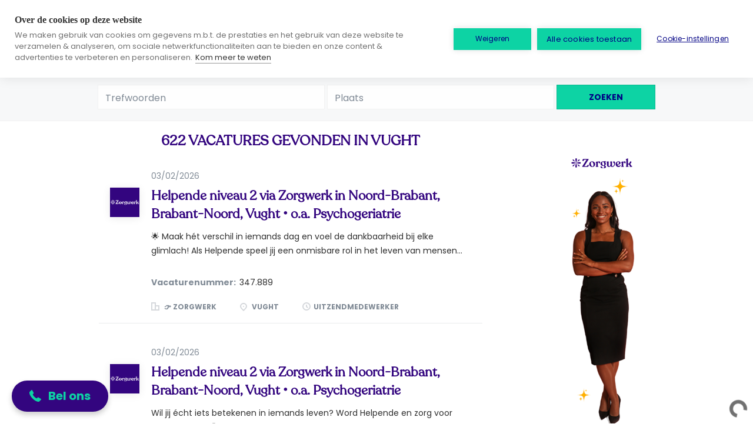

--- FILE ---
content_type: text/html;charset=utf-8
request_url: https://vacatures.zorgwerk.nl/cities/jobs-in-vught/
body_size: 19001
content:
<!DOCTYPE html>
<html lang="nl">
<head>
	<meta charset="utf-8">
	<meta http-equiv="X-UA-Compatible" content="IE=edge">
	<meta name="viewport" content="width=device-width, initial-scale=1">
	<!-- The above 3 meta tags *must* come first in the head; any other head content must come *after* these tags -->

	<meta name="keywords" content="">
	<meta name="description" content="Vacatures in Vught op Zorgwerk Vacatures">
	<meta name="viewport" content="width=device-width, height=device-height,
                                   initial-scale=1.0, maximum-scale=1.0,
                                   target-densityDpi=device-dpi">
	<link rel="alternate" type="application/rss+xml" title="Vacatures" href="https://vacatures.zorgwerk.nl/rss/">

	<title>Vacatures in Vught | Zorgwerk Vacatures</title>

	<link href="https://cdn.smartjobboard.com/2025.09/templates/BreezeDND/assets/styles.css" rel="stylesheet">

	<link href="https://vacatures.zorgwerk.nl/templates/BreezeDND/assets/style/styles.css?v=1768229717.9513" rel="stylesheet" id="styles">

	<link rel="icon" href="https://vacatures.zorgwerk.nl/templates/BreezeDND/assets/images/Zorgwerk_Favicon.png" type="image/x-icon" />
<link href="https://cdn.smartjobboard.com/fonts/poppins/style.css" rel="stylesheet" type="text/css" media="print" onload="this.media='all'; this.onload=null;">
<link href="https://cdn.smartjobboard.com/fonts/poppins/style.css" rel="stylesheet" type="text/css" media="print" onload="this.media='all'; this.onload=null;">
<meta property="og:type" content="website" />
<meta property="og:site_name" content="Zorgwerk Vacatures" />
<meta property="og:url" content="https://vacatures.zorgwerk.nl/cities/jobs-in-vught/" />
<meta property="og:title" content="Vacatures in Vught | Zorgwerk Vacatures" />
<meta property="og:description" content="Vacatures in Vught op Zorgwerk Vacatures" />
<meta property="og:image" content="https://vacatures.zorgwerk.nl/templates/BreezeDND/assets/images/2023-12-19_16-46-40.jpg" />
<meta name="twitter:image" content="https://vacatures.zorgwerk.nl/templates/BreezeDND/assets/images/2023-12-19_16-46-40.jpg">
<meta property="og:image" content="https://vacatures.zorgwerk.nl/templates/BreezeDND/assets/images/Zorgwerk_Logo.png" />
<script type="application/ld+json">{"@context":"https:\/\/schema.org","@type":"WebSite","url":"https:\/\/vacatures.zorgwerk.nl","image":"https:\/\/vacatures.zorgwerk.nl\/templates\/BreezeDND\/assets\/images\/Zorgwerk_Logo.png","description":"Zorgwerk verbindt uitzendmedewerkers, zzp'ers en interim managers met boeiende organisaties in de zorg, onderwijs, kinderopvang en het sociaal domein. Sluit jezelf aan bij Zorgwerk door te reageren op een van onze vacatures. Nadat je bent aangemeld krijg je toegang tot de Zorgwerk app kun je zelf bepalen waar en wanneer je werkt. Wekelijks je geld. Excellente service.","keywords":"Zorgwerk, vacatures, inschrijven, zorg, kinderopvang, sociaal domein, onderwijs, uitzenden, zzp'ers, interim managers, app, wekelijkse betaling","name":"Zorgwerk Vacatures","potentialAction":{"@type":"SearchAction","target":"https:\/\/vacatures.zorgwerk.nl\/jobs\/?q={q}","query-input":"required name=q"}}</script>
                <!-- Google Tag Manager -->
        <script>(function(w,d,s,l,i){w[l]=w[l]||[];w[l].push({'gtm.start':
            new Date().getTime(),event:'gtm.js'});var f=d.getElementsByTagName(s)[0],
                    j=d.createElement(s),dl=l!='dataLayer'?'&l='+l:'';j.async=true;j.src=
                    'https://www.googletagmanager.com/gtm.js?id='+i+dl;f.parentNode.insertBefore(j,f);
                    })(window,document,'script','dataLayer','GTM-TX86Q6Q');</script>
        <!-- End Google Tag Manager -->
        <!-- Google Tag Manager (noscript) -->
        <noscript><iframe src="https://www.googletagmanager.com/ns.html?id=GTM-TX86Q6Q"
                          height="0" width="0" style="display:none;visibility:hidden"></iframe></noscript>
        <!-- End Google Tag Manager (noscript) -->
        <script>
    </script>

<script>
window.dataLayer = window.dataLayer || [];
window.dataLayer.push({
    "logged_in": "no",
    "site_name": "vacatures.zorgwerk.nl",
    "page_type": "browse",
    "page_name": "Vacatures in Vught"
});</script>	<style type="text/css"><script src="https://static.elfsight.com/platform/platform.js" async></script>
<div class="elfsight-app-69304f6d-eb56-488b-8a6d-70c010b75fb6" data-elfsight-app-lazy></div>


/* for most headers */
@font-face {
    font-family: 'Recoleta-Medium';
    src: url('https://static1.squarespace.com/static/5ef9ab2af7f4702f122f745e/t/6282472819ced63b9c21c62a/1652705064919/Recoleta-Medium.otf');
}

/* for vacature headers */
@font-face {
    font-family: 'Recoleta-Regular';
    src: url('https://static1.squarespace.com/static/5ef9ab2af7f4702f122f745e/t/6282472b3b2b6763245a875c/1652705068090/Recoleta-Regular.otf');
}

/* hide login, signup and bookmark buttons (users need to sign up on official website) */
#navbar-collapse>ul,
.save-job {
    display: none;
}

/* apply bold font to headers */
.jobs-by__title,
.details-header__title,
.featured-companies__title,
.listing__title,
.search-results__title,
.browse-by__title,
.btn__refine-search,
.profile__name,
label[for="alert-email"],
.social-share__title,
h1,
h2,
h3,
h4 {
    font-family: 'Recoleta-Regular', 'Poppins', sans-serif !important;
    font-weight: bold !important;
}

/* font of vacatures in list font: not bold */
.media-heading.listing-item__title {
    font-family: 'Recoleta-Regular', 'Poppins', sans-serif !important;
    font-weight: bold !important;
}

/* make vacature featured font stand out */
.listing-item__title--featured {
    color: #fe064c !important;
}

/* set darker text color */
.listing-item__desc,
.listing-item__fields,
.content-text {
    color: #2f2f2f !important;
}

/* remove gray bar on vacatures */
.media-heading.listing-item__title.listing-item__featured-bg {
    background: unset;
}

/* change the inner text color of buttons from white to zorgwerk blue */
button,
.btn {
    color: #000084 !important;
}

/* injected typeform button */
.typeform-inject {
    display: flex !important;
    margin-bottom: 20px;
}

.typeform-inject>* {
    flex-grow: 1 !important;
    font-family: 'Poppins', sans-serif !important;
}

/* bug fix: text overlaps with search bar if too long (occurs atm only for mobile devices)
fix it by making the search bar not transparent anymore, and same color as our background image. add fade to text to indicate there is more */
.quick-search {
    background: linear-gradient(rgba(49, 5, 126, 0) 0%, #31057E 10%);
}

.details-header__title {
    font-size: 35px;
    line-height: 1.2;
    /* Hier kun je een waarde naar keuze toevoegen, bijvoorbeeld 1.5 */
}


/* make the apply now link a button */
#navbar-collapse>div.visible-md.visible-lg>ul>li:nth-child(3) .navbar__link {
    font-family: 'Poppins', sans-serif !important;
    font-weight: bold;
    background-color: #62d1a7;
    color: #000084;
}

.navbar .navbar-left .navbar__item span {
    padding-bottom: 0px;
}

.navbar__link {
    padding-top: 0px !important;
    padding-top: 17px !important;
    padding-bottom: 17px !important;
}

.navbar__link span {
    border-bottom: none !important;
}

/*make links in header more visible by removing the applied opacity*/
#navbar-collapse>div.visible-md.visible-lg>ul>li>a>span {
    opacity: unset;
}</style>
	<!-- Matomo Tag Manager -->
<script>
  var _mtm = window._mtm = window._mtm || [];
  _mtm.push({'mtm.startTime': (new Date().getTime()), 'event': 'mtm.Start'});
  (function() {
    var d=document, g=d.createElement('script'), s=d.getElementsByTagName('script')[0];
    g.async=true; g.src='https://matomo.onlineresults.nl/js/container_4iUjbGz8.js'; s.parentNode.insertBefore(g,s);
  })();
</script>
<!-- End Matomo Tag Manager -->
 


<script>
    function overrideSignupPageContent() {
        //login and signup buttons are hidden, but if the users still somehow gets on the page (via google for example), overwrite the content
        if (window.location.pathname.startsWith('/login') || window.location.pathname.startsWith('/registration')) {
            var container = document.querySelector('.container.container--small'); // main content container

            if (container) {
                // replace main content container with link to official signup if exists
                container.innerHTML = `
                <div class="form form__modal registration-choose">
                    <h1 class="title__primary title__centered">Maak een account</h1>
                    <p>Je kunt bij Zorgwerk als zzp'er of uitzendmedewerker aan de slag.</p>
					<p>Klik <a class="link" href="https://www.zorgwerk.nl/aanmelden">hier</a> om een account aan te maken.</p>
                </div>
            `;
            }
            else {
                //else, if container does not exists, just redirect directly to official signup
                window.location.href = 'https://www.zorgwerk.nl/aanmelden';
            }
        }
    }
    function zoekVacatureNummer() {
        //typeform: job id
        let elements = document.querySelectorAll("div.details-body__content.content-text");
        for (var i = elements.length - 1; i >= 0; i--) { //reverse array traversal as the vacature number should always be at the bottom
            var currentItem = elements[i];
            let text = currentItem.innerText.replaceAll(".", ""); //remove dots, 248.604 to 248604
            // fint the first content item on the page which starts with a number
            let pattern = /^\d{3,}/; // ^ means the start of the string, \d represents a digit, and {3,} means three or more digits
            if (pattern.test(text)) {
                return text;
            }
        }
        return false;
    }

    function zoekFunctieTitel() {
        //typeform: job title

        const h3Elements = document.querySelectorAll('h3');
        for (const element of h3Elements) {
            if (element.textContent.trim() === "Functietitel") {
                const nextSibling = element.nextElementSibling;
                if (nextSibling) {
                    return nextSibling.textContent;
                }
                break;
            }
        }
    }

    function bepaalTabel() {
        //typeform: table
        let opdrachtGeverElement = document.querySelector("div.profile__name");
        let isZorgwerk = opdrachtGeverElement.innerText.toLowerCase().includes("zorgwerk");
        if (isZorgwerk) {
            return "RecruitmentProfile";
        }
        return "LongRequest";
    }

    function injectTypeFormScript() {
        var scriptElement = document.createElement('script');
        scriptElement.src = 'https://embed.typeform.com/next/embed.js';
        document.head.appendChild(scriptElement);
    }

    function injectTalentPixel() {
        let img = document.createElement('img');
        img.src = 'https://www.talent.com/tracker/img-pixel.php?tracker=zorgwerk';
        document.body.appendChild(img);
    }

    function overrideSolliciteerNu() {
        //the default button opens a new tab with the typeform, this code replaces that button to one that opens the typeform as a popup in the current page
        try {
            if (!window.location.pathname.includes('/job/')) {
                //the button to replace is only on job pages
                return;
            }

            let vacatureNummer = zoekVacatureNummer();
            let functieTitel = zoekFunctieTitel();
            let tabel = bepaalTabel();

            //debug scraped parameters
            console.log("Vacature:");
            console.log("Nummer: " + vacatureNummer);
            console.log("Functie: " + functieTitel);
            console.log("Tabel: " + tabel);

            injectTypeFormScript();

            //replace the apply buttons with the new html: https://stackoverflow.com/a/13433551
            let typeformHtml = `<div class="typeform-inject" data-tf-live="01HMBA53655RREFH7JX52MXMV0" data-tf-hidden="id=${vacatureNummer},table=${tabel},job=${functieTitel},utm_source=vacatures" data-tf-transitive-search-params></div>`;
            let applyButtonSidebar = document.querySelector('.sidebar-job .details-footer__btn-apply');
            let isApplyButtonSidebarVisible = window.getComputedStyle(applyButtonSidebar).getPropertyValue('display') !== 'none';
            if (isApplyButtonSidebarVisible) {
                //the sidebar only shows on desktop, not on mobile
                //on mobile, the sidebar is hidden, so appending the button to it would introduce two buttons at the bottom 
                applyButtonSidebar.outerHTML = typeformHtml;
            }
            else {
                //on mobile, the sidebar is not visible, so show an apply button at the top of the page
                let areaUnderJobTitleElement = document.querySelector("div.job-type");
                if (areaUnderJobTitleElement !== null) {
                    typeformHtml = "<br>" + typeformHtml
                    areaUnderJobTitleElement.insertAdjacentHTML('afterend', typeformHtml);
                }
            }

            let applyButtonBottom = document.querySelector(".details-body__left .details-footer__btn-apply");
            applyButtonBottom.outerHTML = typeformHtml;
        }
        catch (error) {
            console.error(error);
            console.log("De embedded vacature link kon niet bepaald worden.");
        }
    }

    function addEllipsis(container, maxHeight) {
        while (container.scrollHeight > maxHeight) {
            container.textContent = container.textContent.replace(/\W*\s(\S)*$/, '...');
        }
    }

    function addEllipsises() {
        document.querySelectorAll('.listing-item__desc').forEach((element) => {
            addEllipsis(element, parseFloat(getComputedStyle(element).maxHeight));
        });
    }

    function waitForNonZeroScrollHeight(element, callback) {
        function checkAndApply() {
            if (element.scrollHeight > 0) {
                callback(element);
            } else {
                requestAnimationFrame(checkAndApply);
            }
        }
        checkAndApply();
    }

    function overrideAddEllipsis() {
        let element = document.querySelector('.listing-item__desc');
        waitForNonZeroScrollHeight(element, (el) => {
            addEllipsises();
        });

        const observer = new MutationObserver((mutations) => {
            mutations.forEach((mutation) => {
                console.log("Observed 👀")
                addEllipsises();
            });
        });

        // Start observing the container for configured mutations
        let vacaturesContainer = document.querySelector("body > div.page-row.page-row-expanded > div > div.container > div > div.search-results.col-xs-12.col-sm-9.main-col.pull-left.has-right-banner > div > div")
        if (!vacaturesContainer) {
            vacaturesContainer = document.querySelector("#all-vacancy > div > div");
        }
        if (vacaturesContainer) {
            console.log("Adding observer 👁️")
            observer.observe(vacaturesContainer, {
                childList: true,
            });
        }

    }

    function overrideBottomLogoOnEmployerPage() {
        //dont show the banner at the bottom of the page on the employer page
        if (window.location.pathname.startsWith('/company')) {
            let container = document.querySelector('body > div.page-row.hidden-print > div.banner.banner--bottom > a > img');
            if (container) {
                container.style.display = 'none';
            }
        }
    }

    // execute our overrides when the DOM is fully loaded, otherwise the existing framework overwrites again
    document.addEventListener('DOMContentLoaded', () => {
        overrideSignupPageContent();
        overrideSolliciteerNu();
        overrideAddEllipsis();
        overrideBottomLogoOnEmployerPage();
        injectTalentPixel();
    });
</script>
<script type='module'
    src='https://interfaces.zapier.com/assets/web-components/zapier-interfaces/zapier-interfaces.esm.js'></script>
<zapier-interfaces-chatbot-embed is-popup='true' chatbot-id='clt75sqxx002x3sy8073xiv8k' height='600px'
    width='400px'></zapier-interfaces-chatbot-embed>

<script src="https://static.elfsight.com/platform/platform.js" async></script>
<div class="elfsight-app-69304f6d-eb56-488b-8a6d-70c010b75fb6" data-elfsight-app-lazy></div>
</head>
<body>
	<nav class="navbar navbar-default">
	<div class="container container-fluid">
		<div class="logo navbar-header">
			<a class="logo__text navbar-brand" href="https://vacatures.zorgwerk.nl">
				<img src="https://vacatures.zorgwerk.nl/templates/BreezeDND/assets/images/Zorgwerk_Logo.png" alt="Zorgwerk Vacatures" />
			</a>
		</div>
		<div class="burger-button__wrapper burger-button__wrapper__js visible-sm visible-xs"
			 data-target="#navbar-collapse" data-toggle="collapse">
			<a href="#" aria-label="Navigation Menu"><div class="burger-button"></div></a>
		</div>
		<div class="collapse navbar-collapse" id="navbar-collapse">
			<div class="visible-sm visible-xs">
													<ul class="nav navbar-nav navbar-left">
            <li class="navbar__item ">
            <a class="navbar__link" href="/jobs/" ><span>Vacatures bekijken</span></a>
                    </li>
            <li class="navbar__item ">
            <a class="navbar__link" href="/companies/" ><span>Opdrachtgevers bekijken</span></a>
                    </li>
            <li class="navbar__item ">
            <a class="navbar__link" href="https://www.zorgwerk.nl/aanmelden" target="_blank"><span>Direct inschrijven</span></a>
                    </li>
            <li class="navbar__item ">
            <a class="navbar__link" href="https://www.zorgwerk.nl/uitzendmedewerkers" target="_blank"><span>Uitzendmedewerker</span></a>
                    </li>
            <li class="navbar__item ">
            <a class="navbar__link" href="https://www.zorgwerk.nl/interim-managers" target="_blank"><span>Interim Manager</span></a>
                    </li>
    </ul>


				
			</div>
			<ul class="nav navbar-nav navbar-right">
									<li class="navbar__item navbar__item ">
						<a class="navbar__link navbar__login" href="https://vacatures.zorgwerk.nl/login/">Inloggen</a>
					</li>
					<li class="navbar__item navbar__item__filled"><a class="navbar__link  btn__blue" href="https://vacatures.zorgwerk.nl/registration/">Aanmelden</a></li>
							</ul>
			<div class="visible-md visible-lg">
									<ul class="nav navbar-nav navbar-left">
            <li class="navbar__item ">
            <a class="navbar__link" href="/jobs/" ><span>Vacatures bekijken</span></a>
                    </li>
            <li class="navbar__item ">
            <a class="navbar__link" href="/companies/" ><span>Opdrachtgevers bekijken</span></a>
                    </li>
            <li class="navbar__item ">
            <a class="navbar__link" href="https://www.zorgwerk.nl/aanmelden" target="_blank"><span>Direct inschrijven</span></a>
                    </li>
            <li class="navbar__item ">
            <a class="navbar__link" href="https://www.zorgwerk.nl/uitzendmedewerkers" target="_blank"><span>Uitzendmedewerker</span></a>
                    </li>
            <li class="navbar__item ">
            <a class="navbar__link" href="https://www.zorgwerk.nl/interim-managers" target="_blank"><span>Interim Manager</span></a>
                    </li>
    </ul>


				
			</div>
		</div>
	</div>
</nav>

<div id="apply-modal" class="modal fade" tabindex="-1">
	<div class="modal-dialog">
		<div class="modal-content">
			<div class="modal-header">
				<button type="button" class="close" data-dismiss="modal" aria-label="Close"></button>
				<h4 class="modal-title"></h4>
			</div>
			<div class="modal-body">
			</div>
		</div>
	</div>
</div>


	<div id="loading"></div>

	<div class="modal fade" id="message-modal" tabindex="-1" role="dialog" aria-labelledby="message-modal-label">
		<div class="modal-dialog" role="document">
			<div class="modal-content">
				<div class="modal-header">
					<button type="button" class="close" data-dismiss="modal" aria-label="Close"></button>
					<h4 class="modal-title" id="message-modal-label">Modal title</h4>
				</div>
				<div class="modal-body">

				</div>
				<div class="modal-footer">
					<button type="button" class="btn btn-default" data-dismiss="modal">Close</button>
				</div>
			</div>
		</div>
	</div>

	<div class="flash-messages">
		                
	</div>

    
					<div class="page-row page-row-expanded">
				<div class="display-item">
					
						
    <div class="search-header "></div>
    <div class="quick-search__inner-pages ">
            <div class="quick-search has-location">
	<div class="quick-search__wrapper">
		<form action="https://vacatures.zorgwerk.nl/jobs/" class="form-inline row" target="_top">
			<div class="form-group form-group__input ">
				<input type="text" value="" class="form-control" name="q" id="keywords" placeholder="Trefwoorden" />
			</div>
							<div class="form-group form-group__input">
					<label for="Location" class="form-label sr-only">Plaats</label>
<input type="text" name="l" id="Location" class="form-control form-control__google-location" value="" placeholder="Plaats"/>
<input type="hidden" name="r" disabled />
				</div>
																																															<input type="hidden" name="city" value="vught">
										<div class="form-group form-group__btn">
				<button type="submit" class="quick-search__find btn btn__orange btn__bold ">Zoeken</button>
			</div>
		</form>
	</div>
</div>


    </div>
    <div class="container">
        <div class="details-body details-body__search clearfix">
                                    <div class="search-results col-xs-12 col-sm-9 main-col search-results__small  has-right-banner">
                
                                                    <h1 class="search-results__title browse-by__title">
                                                                                                                622 vacatures gevonden in vught                                                                        </h1>
                                                    <div class="widgets__container editable-only     " data-name="job_search_list">
            <div class="section" data-type="listing_search_list" data-name="Select fields for job search results" >
            			<article class="media well listing-item listing-item__jobs ">
    <div class="media-left listing-item__logo">
        <a href="https://vacatures.zorgwerk.nl/job/95868/helpende-niveau-2-via-zorgwerk-in-noord-brabant-brabant-noord-vught-o-a-psychogeriatrie/" class="listing-item__logo--wrapper">
                            <img class="media-object profile__img-company" src="https://vacatures.zorgwerk.nl/files/pictures/Zorgwerk_Logo_SocialMedia_Paars.png" alt="👉 Zorgwerk">
                    </a>
    </div>
    <div class="media-body">
        <div class="listing-item__date">
                            03/02/2026
                        &nbsp;
        </div>
                    <a class="save-job" data-toggle="modal" data-target="#apply-modal" data-id="95868" title="Opslaan" data-href="/saved-jobs/?id=95868&action=save&reload=✓" rel="nofollow" href="#"></a>
                <div class="media-heading listing-item__title ">
                            <a href="https://vacatures.zorgwerk.nl/job/95868/helpende-niveau-2-via-zorgwerk-in-noord-brabant-brabant-noord-vught-o-a-psychogeriatrie/" class="link">Helpende niveau 2 via Zorgwerk  in Noord-Brabant, Brabant-Noord, Vught • o.a. Psychogeriatrie</a>
                                </div>
                            <div class="listing-item__desc ">
                 🌟 Maak hét verschil in iemands dag en voel de dankbaarheid bij elke glimlach!   
Als  Helpende  speel jij een onmisbare rol in het leven van mensen die zorg nodig hebben.     
Met jouw hulp starten zij de dag goed of sluiten deze prettig af — en dat dankzij jouw zorg en toewijding.     

Je takenpakket is veelzijdig: je  ondersteunt cliënten  bij het wassen, aankleden en eventueel bij het aantrekken van  steunkousen .     
Ook zorg je ervoor dat zij hun  medicatie  op tijd en verantwoord innemen.     

In deze functie draait alles om  persoonlijke aandacht . Kun jij goed luisteren en maak je graag een gezellig praatje?     
Dan zijn jouw  warmte, betrokkenheid en empathie  precies wat onze cliënten nodig hebben om zich op hun gemak te voelen.     

Of je nu kiest voor werken in een  verpleeghuis ,  ziekenhuis , de  gehandicaptenzorg , of liever zelfstandig in de  thuiszorg : jouw werk is altijd dankbaar én waardevol.   
            </div>
                            <div class="listing-item__fields">
        <table>
                                                                                                                                                                                                            
                                <tr>
                            <td>
                    <strong>
                        Vacaturenummer:
                    </strong>
                </td>
                        <td >
                <div class="field-type--integer">
                    347.889
                </div>
            </td>
        </tr>
    
        </table>
    </div>

                                            <br />
                        <div class="listing-item__info clearfix">
                                            <span class="listing-item__info--item listing-item__info--item-company">
                    👉 Zorgwerk
                </span>
                                        <span class="listing-item__info--item listing-item__info--item-location">
                    Vught
                </span>
                                                                                                        <span class="listing-item__info--item listing-item__info--item-employment-type">Uitzendmedewerker</span>
                                                        
            </div>
            </div>
</article>

						<article class="media well listing-item listing-item__jobs ">
    <div class="media-left listing-item__logo">
        <a href="https://vacatures.zorgwerk.nl/job/95879/helpende-niveau-2-via-zorgwerk-in-noord-brabant-brabant-noord-vught-o-a-psychogeriatrie/" class="listing-item__logo--wrapper">
                            <img class="media-object profile__img-company" src="https://vacatures.zorgwerk.nl/files/pictures/Zorgwerk_Logo_SocialMedia_Paars.png" alt="👉 Zorgwerk">
                    </a>
    </div>
    <div class="media-body">
        <div class="listing-item__date">
                            03/02/2026
                        &nbsp;
        </div>
                    <a class="save-job" data-toggle="modal" data-target="#apply-modal" data-id="95879" title="Opslaan" data-href="/saved-jobs/?id=95879&action=save&reload=✓" rel="nofollow" href="#"></a>
                <div class="media-heading listing-item__title ">
                            <a href="https://vacatures.zorgwerk.nl/job/95879/helpende-niveau-2-via-zorgwerk-in-noord-brabant-brabant-noord-vught-o-a-psychogeriatrie/" class="link">Helpende niveau 2 via Zorgwerk  in Noord-Brabant, Brabant-Noord, Vught • o.a. Psychogeriatrie</a>
                                </div>
                            <div class="listing-item__desc ">
                 Wil jij écht iets betekenen in iemands leven? Word Helpende en zorg voor een glimlach! 😊   
Als  Helpende  speel je een belangrijke rol in het dagelijks leven van mensen die zorg nodig hebben.     
Jij bent degene die ervoor zorgt dat jouw  cliënt  de dag goed begint of juist prettig afsluit.     
Je aanwezigheid maakt een wereld van verschil en zorgt voor  warmte en vertrouwen .     

Je werkzaamheden zijn afwisselend: je  ondersteunt  cliënten bij de dagelijkse verzorging zoals het wassen, aankleden en mogelijk het aanbrengen van  steunkousen .     
Daarnaast draag je zorg voor het op tijd toedienen van  medicatie .     

In de zorg draait alles om  aandacht, empathie en persoonlijk contact .     
Kun jij goed luisteren en vind je het leuk om een praatje te maken tijdens het verzorgen?     

Dan zorgen jouw  positieve energie , oprechte aandacht en fijne aanwezigheid ervoor dat de cliënt zich helemaal op zijn of haar gemak voelt.     

Of je nu kiest voor werken in een...
            </div>
                            <div class="listing-item__fields">
        <table>
                                                                                                                                                                                                            
                                <tr>
                            <td>
                    <strong>
                        Vacaturenummer:
                    </strong>
                </td>
                        <td >
                <div class="field-type--integer">
                    347.900
                </div>
            </td>
        </tr>
    
        </table>
    </div>

                                            <br />
                        <div class="listing-item__info clearfix">
                                            <span class="listing-item__info--item listing-item__info--item-company">
                    👉 Zorgwerk
                </span>
                                        <span class="listing-item__info--item listing-item__info--item-location">
                    Vught
                </span>
                                                                                                        <span class="listing-item__info--item listing-item__info--item-employment-type">Uitzendmedewerker</span>
                                                        
            </div>
            </div>
</article>

						<article class="media well listing-item listing-item__jobs ">
    <div class="media-left listing-item__logo">
        <a href="https://vacatures.zorgwerk.nl/job/95899/helpende-niveau-2-via-zorgwerk-in-noord-brabant-brabant-noord-vught-o-a-psychogeriatrie/" class="listing-item__logo--wrapper">
                            <img class="media-object profile__img-company" src="https://vacatures.zorgwerk.nl/files/pictures/Zorgwerk_Logo_SocialMedia_Paars.png" alt="👉 Zorgwerk">
                    </a>
    </div>
    <div class="media-body">
        <div class="listing-item__date">
                            03/02/2026
                        &nbsp;
        </div>
                    <a class="save-job" data-toggle="modal" data-target="#apply-modal" data-id="95899" title="Opslaan" data-href="/saved-jobs/?id=95899&action=save&reload=✓" rel="nofollow" href="#"></a>
                <div class="media-heading listing-item__title ">
                            <a href="https://vacatures.zorgwerk.nl/job/95899/helpende-niveau-2-via-zorgwerk-in-noord-brabant-brabant-noord-vught-o-a-psychogeriatrie/" class="link">Helpende niveau 2 via Zorgwerk  in Noord-Brabant, Brabant-Noord, Vught • o.a. Psychogeriatrie</a>
                                </div>
                            <div class="listing-item__desc ">
                 Jij maakt iedere dag een verschil met jouw zorgzame hart! ❤️   
Als  Helpende  ben jij van onschatbare waarde voor mensen die afhankelijk zijn van jouw ondersteuning in het dagelijks leven.     
Jij helpt cliënten hun dag goed te starten of juist prettig af te sluiten, met aandacht, zorg en een vertrouwd gezicht.     
Je taken zijn afwisselend en bestaan uit het ondersteunen bij  persoonlijke verzorging , zoals wassen, aankleden en eventueel het helpen met  steunkousen .     
Ook zorg je ervoor dat  medicatie  op het juiste moment wordt toegediend.     
In de zorg draait alles om  mensen , en daarom is het belangrijk dat je goed kunt  luisteren  en een gezellig  praatje  durft te maken.     
Met jouw  warmte ,  aandacht  en open houding bied je cliënten niet alleen hulp, maar ook een gevoel van  veiligheid en vertrouwen .     
Werk je in een  verpleeg- of verzorgingshuis ,  ziekenhuis  of in de  gehandicaptenzorg , dan sta je er nooit alleen voor en werk je samen met fijne...
            </div>
                            <div class="listing-item__fields">
        <table>
                                                                                                                                                                                                            
                                <tr>
                            <td>
                    <strong>
                        Vacaturenummer:
                    </strong>
                </td>
                        <td >
                <div class="field-type--integer">
                    347.910
                </div>
            </td>
        </tr>
    
        </table>
    </div>

                                            <br />
                        <div class="listing-item__info clearfix">
                                            <span class="listing-item__info--item listing-item__info--item-company">
                    👉 Zorgwerk
                </span>
                                        <span class="listing-item__info--item listing-item__info--item-location">
                    Vught
                </span>
                                                                                                        <span class="listing-item__info--item listing-item__info--item-employment-type">Uitzendmedewerker</span>
                                                        
            </div>
            </div>
</article>

						<article class="media well listing-item listing-item__jobs ">
    <div class="media-left listing-item__logo">
        <a href="https://vacatures.zorgwerk.nl/job/95903/helpende-niveau-2-via-zorgwerk-in-noord-brabant-brabant-noord-vught-o-a-psychogeriatrie/" class="listing-item__logo--wrapper">
                            <img class="media-object profile__img-company" src="https://vacatures.zorgwerk.nl/files/pictures/Zorgwerk_Logo_SocialMedia_Paars.png" alt="👉 Zorgwerk">
                    </a>
    </div>
    <div class="media-body">
        <div class="listing-item__date">
                            03/02/2026
                        &nbsp;
        </div>
                    <a class="save-job" data-toggle="modal" data-target="#apply-modal" data-id="95903" title="Opslaan" data-href="/saved-jobs/?id=95903&action=save&reload=✓" rel="nofollow" href="#"></a>
                <div class="media-heading listing-item__title ">
                            <a href="https://vacatures.zorgwerk.nl/job/95903/helpende-niveau-2-via-zorgwerk-in-noord-brabant-brabant-noord-vught-o-a-psychogeriatrie/" class="link">Helpende niveau 2 via Zorgwerk  in Noord-Brabant, Brabant-Noord, Vught • o.a. Psychogeriatrie</a>
                                </div>
                            <div class="listing-item__desc ">
                 Wil jij écht iets betekenen voor een ander én je werkdag afsluiten met een glimlach? 🌟   
Als  Helpende  speel jij een onmisbare rol in het welzijn van zorgbehoevenden.     
Je zorgt ervoor dat jouw cliënt de dag goed begint of op een fijne manier afsluit.     
Met jouw aanwezigheid maak je dagelijks een  zichtbaar verschil  in iemands leven.     

Je taken zijn afwisselend en bestaan onder andere uit het  helpen bij de persoonlijke verzorging  zoals wassen, aankleden en eventueel het aantrekken van steunkousen.     
Daarnaast ondersteun je bij het toedienen van  medicatie , uiteraard op het juiste moment.     

In de zorg draait alles om  mensen , dus het is belangrijk dat je je goed kunt inleven in de situatie van de cliënt.     
Kun jij goed luisteren en houd je van een praatje tijdens je werk?     
Dan breng jij met jouw  warme persoonlijkheid , glimlach en oprechte aandacht een gevoel van rust en vertrouwen.     

Werk je in een  verpleeghuis, ziekenhuis  of  gehandicaptenzorg...
            </div>
                            <div class="listing-item__fields">
        <table>
                                                                                                                                                                                                            
                                <tr>
                            <td>
                    <strong>
                        Vacaturenummer:
                    </strong>
                </td>
                        <td >
                <div class="field-type--integer">
                    347.920
                </div>
            </td>
        </tr>
    
        </table>
    </div>

                                            <br />
                        <div class="listing-item__info clearfix">
                                            <span class="listing-item__info--item listing-item__info--item-company">
                    👉 Zorgwerk
                </span>
                                        <span class="listing-item__info--item listing-item__info--item-location">
                    Vught
                </span>
                                                                                                        <span class="listing-item__info--item listing-item__info--item-employment-type">Uitzendmedewerker</span>
                                                        
            </div>
            </div>
</article>

						<article class="media well listing-item listing-item__jobs ">
    <div class="media-left listing-item__logo">
        <a href="https://vacatures.zorgwerk.nl/job/95911/helpende-niveau-2-via-zorgwerk-in-noord-brabant-brabant-noord-vught-o-a-psychogeriatrie/" class="listing-item__logo--wrapper">
                            <img class="media-object profile__img-company" src="https://vacatures.zorgwerk.nl/files/pictures/Zorgwerk_Logo_SocialMedia_Paars.png" alt="👉 Zorgwerk">
                    </a>
    </div>
    <div class="media-body">
        <div class="listing-item__date">
                            03/02/2026
                        &nbsp;
        </div>
                    <a class="save-job" data-toggle="modal" data-target="#apply-modal" data-id="95911" title="Opslaan" data-href="/saved-jobs/?id=95911&action=save&reload=✓" rel="nofollow" href="#"></a>
                <div class="media-heading listing-item__title ">
                            <a href="https://vacatures.zorgwerk.nl/job/95911/helpende-niveau-2-via-zorgwerk-in-noord-brabant-brabant-noord-vught-o-a-psychogeriatrie/" class="link">Helpende niveau 2 via Zorgwerk  in Noord-Brabant, Brabant-Noord, Vught • o.a. Psychogeriatrie</a>
                                </div>
                            <div class="listing-item__desc ">
                 Wil jij met jouw warme zorg een onmisbaar verschil maken in iemands dag? 💖   
Als  Helpende  speel jij een onmisbare rol in het dagelijkse leven van mensen die jouw hulp nodig hebben.     
Dankzij jouw inzet begint hun dag met een glimlach en eindigt die met een fijn gevoel.     
Je biedt  ondersteuning bij dagelijkse handelingen , zoals hulp bij wassen, aankleden en het aantrekken van  steunkousen .     
Ook zorg je voor het  , wat bijdraagt aan hun gezondheid en welzijn.     
Jij begrijpt dat  zorg mensenwerk  is en dat empathie, geduld en een luisterend oor het verschil maken.     
Met een vriendelijk woord en jouw oprechte aandacht breng jij warmte en vertrouwen in het leven van de cliënt.     
In een  verpleeghuis, ziekenhuis of zorginstelling  werk je samen met fijne collega’s in een hecht team.     
Kies je voor de  thuiszorg ? Dan help je zelfstandig mensen aan huis en maak je écht impact in jouw buurt.     
Met Zorgwerk ligt er altijd een passende zorgopdracht op jou te...
            </div>
                            <div class="listing-item__fields">
        <table>
                                                                                                                                                                                                            
                                <tr>
                            <td>
                    <strong>
                        Vacaturenummer:
                    </strong>
                </td>
                        <td >
                <div class="field-type--integer">
                    347.930
                </div>
            </td>
        </tr>
    
        </table>
    </div>

                                            <br />
                        <div class="listing-item__info clearfix">
                                            <span class="listing-item__info--item listing-item__info--item-company">
                    👉 Zorgwerk
                </span>
                                        <span class="listing-item__info--item listing-item__info--item-location">
                    Vught
                </span>
                                                                                                        <span class="listing-item__info--item listing-item__info--item-employment-type">Uitzendmedewerker</span>
                                                        
            </div>
            </div>
</article>

						<article class="media well listing-item listing-item__jobs ">
    <div class="media-left listing-item__logo">
        <a href="https://vacatures.zorgwerk.nl/job/95914/helpende-niveau-2-via-zorgwerk-in-noord-brabant-brabant-noord-vught-o-a-psychogeriatrie/" class="listing-item__logo--wrapper">
                            <img class="media-object profile__img-company" src="https://vacatures.zorgwerk.nl/files/pictures/Zorgwerk_Logo_SocialMedia_Paars.png" alt="👉 Zorgwerk">
                    </a>
    </div>
    <div class="media-body">
        <div class="listing-item__date">
                            03/02/2026
                        &nbsp;
        </div>
                    <a class="save-job" data-toggle="modal" data-target="#apply-modal" data-id="95914" title="Opslaan" data-href="/saved-jobs/?id=95914&action=save&reload=✓" rel="nofollow" href="#"></a>
                <div class="media-heading listing-item__title ">
                            <a href="https://vacatures.zorgwerk.nl/job/95914/helpende-niveau-2-via-zorgwerk-in-noord-brabant-brabant-noord-vught-o-a-psychogeriatrie/" class="link">Helpende niveau 2 via Zorgwerk  in Noord-Brabant, Brabant-Noord, Vught • o.a. Psychogeriatrie</a>
                                </div>
                            <div class="listing-item__desc ">
                 ✨ Maak elke dag het verschil voor een ander — en voel zelf ook de waardering! ✨   
Als  Helpende  bied je onmisbare ondersteuning in het dagelijkse leven van mensen die jouw zorg nodig hebben.     
Met jouw hulp begin jouw  cliënt  de dag vol vertrouwen, en sluit deze met een gerust gevoel af.     
Je staat paraat bij diverse  zorgtaken : hulp bij het wassen, aankleden en het aan- of uittrekken van  steunkousen .     
Het toedienen van  medicatie  hoort ook tot jouw verantwoordelijkheden, zodat cliënten op tijd de juiste zorg krijgen.     
In deze functie draait alles om  menselijk contact .     
Ben jij iemand die écht  luistert , van een praatje houdt en met een  warme lach  de dag van een cliënt opfleurt?     
Dan ben jij precies de steun en toeverlaat die we zoeken.     
Of je nu werkt in een  verpleeghuis , binnen de  gehandicaptenzorg , of bij mensen thuis – je komt terecht in een omgeving waar jouw inzet wordt gewaardeerd.     
Kies zelf of je onderdeel wordt van een  hecht...
            </div>
                            <div class="listing-item__fields">
        <table>
                                                                                                                                                                                                            
                                <tr>
                            <td>
                    <strong>
                        Vacaturenummer:
                    </strong>
                </td>
                        <td >
                <div class="field-type--integer">
                    347.940
                </div>
            </td>
        </tr>
    
        </table>
    </div>

                                            <br />
                        <div class="listing-item__info clearfix">
                                            <span class="listing-item__info--item listing-item__info--item-company">
                    👉 Zorgwerk
                </span>
                                        <span class="listing-item__info--item listing-item__info--item-location">
                    Vught
                </span>
                                                                                                        <span class="listing-item__info--item listing-item__info--item-employment-type">Uitzendmedewerker</span>
                                                        
            </div>
            </div>
</article>

						<article class="media well listing-item listing-item__jobs ">
    <div class="media-left listing-item__logo">
        <a href="https://vacatures.zorgwerk.nl/job/95929/helpende-niveau-2-via-zorgwerk-in-noord-brabant-brabant-noord-vught-o-a-psychogeriatrie/" class="listing-item__logo--wrapper">
                            <img class="media-object profile__img-company" src="https://vacatures.zorgwerk.nl/files/pictures/Zorgwerk_Logo_SocialMedia_Paars.png" alt="👉 Zorgwerk">
                    </a>
    </div>
    <div class="media-body">
        <div class="listing-item__date">
                            03/02/2026
                        &nbsp;
        </div>
                    <a class="save-job" data-toggle="modal" data-target="#apply-modal" data-id="95929" title="Opslaan" data-href="/saved-jobs/?id=95929&action=save&reload=✓" rel="nofollow" href="#"></a>
                <div class="media-heading listing-item__title ">
                            <a href="https://vacatures.zorgwerk.nl/job/95929/helpende-niveau-2-via-zorgwerk-in-noord-brabant-brabant-noord-vught-o-a-psychogeriatrie/" class="link">Helpende niveau 2 via Zorgwerk  in Noord-Brabant, Brabant-Noord, Vught • o.a. Psychogeriatrie</a>
                                </div>
                            <div class="listing-item__desc ">
                 💖 Wil jij elke dag met een glimlach naar huis gaan omdat je écht een verschil maakt in iemands leven? 

Als  Helpende  draag jij bij aan een fijne start of afsluiting van de dag voor zorgbehoevenden, waarbij jouw aanwezigheid van onschatbare waarde is.   

Je ondersteunt cliënten bij  dagelijkse zorgtaken , zoals helpen met  wassen ,  aankleden  en eventueel het aantrekken van  steunkousen .   

Daarnaast ben je verantwoordelijk voor het  tijdig toedienen van medicatie , waarmee je bijdraagt aan het welzijn van de cliënt.   

In de zorg staat  menselijk contact  centraal – daarom is het belangrijk dat jij je goed kunt  inleven  in de situatie van de cliënt.   

Hou jij van een  goed gesprek  en breng je graag wat warmte en positiviteit mee tijdens je werk? Dan voelen jouw cliënten zich snel op hun gemak dankzij jouw  luisterend oor ,  oprechte interesse  en  vriendelijke uitstraling .   

Je kunt aan de slag in een  verpleeg- of verzorgingshuis ,  gehandicaptenzorg  of een...
            </div>
                            <div class="listing-item__fields">
        <table>
                                                                                                                                                                                                            
                                <tr>
                            <td>
                    <strong>
                        Vacaturenummer:
                    </strong>
                </td>
                        <td >
                <div class="field-type--integer">
                    347.950
                </div>
            </td>
        </tr>
    
        </table>
    </div>

                                            <br />
                        <div class="listing-item__info clearfix">
                                            <span class="listing-item__info--item listing-item__info--item-company">
                    👉 Zorgwerk
                </span>
                                        <span class="listing-item__info--item listing-item__info--item-location">
                    Vught
                </span>
                                                                                                        <span class="listing-item__info--item listing-item__info--item-employment-type">Uitzendmedewerker</span>
                                                        
            </div>
            </div>
</article>

						<article class="media well listing-item listing-item__jobs ">
    <div class="media-left listing-item__logo">
        <a href="https://vacatures.zorgwerk.nl/job/95934/helpende-niveau-2-via-zorgwerk-in-noord-brabant-brabant-noord-vught-o-a-psychogeriatrie/" class="listing-item__logo--wrapper">
                            <img class="media-object profile__img-company" src="https://vacatures.zorgwerk.nl/files/pictures/Zorgwerk_Logo_SocialMedia_Paars.png" alt="👉 Zorgwerk">
                    </a>
    </div>
    <div class="media-body">
        <div class="listing-item__date">
                            03/02/2026
                        &nbsp;
        </div>
                    <a class="save-job" data-toggle="modal" data-target="#apply-modal" data-id="95934" title="Opslaan" data-href="/saved-jobs/?id=95934&action=save&reload=✓" rel="nofollow" href="#"></a>
                <div class="media-heading listing-item__title ">
                            <a href="https://vacatures.zorgwerk.nl/job/95934/helpende-niveau-2-via-zorgwerk-in-noord-brabant-brabant-noord-vught-o-a-psychogeriatrie/" class="link">Helpende niveau 2 via Zorgwerk  in Noord-Brabant, Brabant-Noord, Vught • o.a. Psychogeriatrie</a>
                                </div>
                            <div class="listing-item__desc ">
                 🌟 Maak elke dag het verschil: geef zorg met een glimlach en een groot hart! 💖   
Als  Helpende  speel je een onmisbare rol in het leven van mensen die jouw zorg en aandacht goed kunnen gebruiken.     
Jij zorgt ervoor dat cliënten hun dag op een fijne manier beginnen of afsluiten, met jouw steun op precies het juiste moment.     
Je werkzaamheden zijn  afwisselend  en persoonlijk – van hulp bij het  wassen en aankleden  tot het ondersteunen bij  medicatiegebruik  en het verzorgen van  steunkousen .     
In deze functie draait alles om  menselijk contact .     
Een luisterend oor, een vriendelijk woord of een glimlach zijn soms net zo belangrijk als de zorg zelf.     
Of je nu werkt in een  verpleeg- of verzorgingshuis , de  gehandicaptenzorg  of het  ziekenhuis , je komt terecht in een warm team van betrokken collega’s.     
Kies je voor de  thuiszorg , dan ga je zelfstandig op pad en bied je zorg bij jou in de buurt.     
Kortom: met jouw inzet en positieve energie geef je...
            </div>
                            <div class="listing-item__fields">
        <table>
                                                                                                                                                                                                            
                                <tr>
                            <td>
                    <strong>
                        Vacaturenummer:
                    </strong>
                </td>
                        <td >
                <div class="field-type--integer">
                    347.960
                </div>
            </td>
        </tr>
    
        </table>
    </div>

                                            <br />
                        <div class="listing-item__info clearfix">
                                            <span class="listing-item__info--item listing-item__info--item-company">
                    👉 Zorgwerk
                </span>
                                        <span class="listing-item__info--item listing-item__info--item-location">
                    Vught
                </span>
                                                                                                        <span class="listing-item__info--item listing-item__info--item-employment-type">Uitzendmedewerker</span>
                                                        
            </div>
            </div>
</article>

						<article class="media well listing-item listing-item__jobs ">
    <div class="media-left listing-item__logo">
        <a href="https://vacatures.zorgwerk.nl/job/95950/helpende-niveau-2-via-zorgwerk-in-noord-brabant-brabant-noord-vught-o-a-psychogeriatrie/" class="listing-item__logo--wrapper">
                            <img class="media-object profile__img-company" src="https://vacatures.zorgwerk.nl/files/pictures/Zorgwerk_Logo_SocialMedia_Paars.png" alt="👉 Zorgwerk">
                    </a>
    </div>
    <div class="media-body">
        <div class="listing-item__date">
                            03/02/2026
                        &nbsp;
        </div>
                    <a class="save-job" data-toggle="modal" data-target="#apply-modal" data-id="95950" title="Opslaan" data-href="/saved-jobs/?id=95950&action=save&reload=✓" rel="nofollow" href="#"></a>
                <div class="media-heading listing-item__title ">
                            <a href="https://vacatures.zorgwerk.nl/job/95950/helpende-niveau-2-via-zorgwerk-in-noord-brabant-brabant-noord-vught-o-a-psychogeriatrie/" class="link">Helpende niveau 2 via Zorgwerk  in Noord-Brabant, Brabant-Noord, Vught • o.a. Psychogeriatrie</a>
                                </div>
                            <div class="listing-item__desc ">
                 ✨ Wil jij écht het verschil maken in iemands dag? Word Helpende en breng een glimlach waar die het hardst nodig is! ✨   
Als  Helpende  speel jij een onmisbare rol in het welzijn van cliënten met een zorgbehoefte.     
Jij zorgt ervoor dat hun dag op een fijne manier begint of juist prettig wordt afgesloten.     
Met jouw  warmte, aandacht  en  zorgzaamheid  maak jij dagelijks een groot verschil.     

Je ondersteunt cliënten bij uiteenlopende  dagelijkse handelingen , zoals wassen, aankleden en het helpen met  steunkousen .     
Daarnaast ben je verantwoordelijk voor het tijdig toedienen van de  medicatie .     

Zorg is puur  mensenwerk .     
Jouw  inlevingsvermogen , luisterend oor en een oprechte glimlach zorgen ervoor dat cliënten zich rustig en gezien voelen.     
Een aardig gesprek tijdens het verzorgen maakt jouw werk nóg waardevoller.     

Ga je aan de slag in een  verpleeg- of verzorgingshuis, ziekenhuis  of  gehandicaptenzorg ? Dan werk je in een team leuke collega's....
            </div>
                            <div class="listing-item__fields">
        <table>
                                                                                                                                                                                                            
                                <tr>
                            <td>
                    <strong>
                        Vacaturenummer:
                    </strong>
                </td>
                        <td >
                <div class="field-type--integer">
                    347.970
                </div>
            </td>
        </tr>
    
        </table>
    </div>

                                            <br />
                        <div class="listing-item__info clearfix">
                                            <span class="listing-item__info--item listing-item__info--item-company">
                    👉 Zorgwerk
                </span>
                                        <span class="listing-item__info--item listing-item__info--item-location">
                    Vught
                </span>
                                                                                                        <span class="listing-item__info--item listing-item__info--item-employment-type">Uitzendmedewerker</span>
                                                        
            </div>
            </div>
</article>

						<article class="media well listing-item listing-item__jobs ">
    <div class="media-left listing-item__logo">
        <a href="https://vacatures.zorgwerk.nl/job/95958/helpende-niveau-2-via-zorgwerk-in-noord-brabant-brabant-noord-vught-o-a-psychogeriatrie/" class="listing-item__logo--wrapper">
                            <img class="media-object profile__img-company" src="https://vacatures.zorgwerk.nl/files/pictures/Zorgwerk_Logo_SocialMedia_Paars.png" alt="👉 Zorgwerk">
                    </a>
    </div>
    <div class="media-body">
        <div class="listing-item__date">
                            03/02/2026
                        &nbsp;
        </div>
                    <a class="save-job" data-toggle="modal" data-target="#apply-modal" data-id="95958" title="Opslaan" data-href="/saved-jobs/?id=95958&action=save&reload=✓" rel="nofollow" href="#"></a>
                <div class="media-heading listing-item__title ">
                            <a href="https://vacatures.zorgwerk.nl/job/95958/helpende-niveau-2-via-zorgwerk-in-noord-brabant-brabant-noord-vught-o-a-psychogeriatrie/" class="link">Helpende niveau 2 via Zorgwerk  in Noord-Brabant, Brabant-Noord, Vught • o.a. Psychogeriatrie</a>
                                </div>
                            <div class="listing-item__desc ">
                 ✨ Ben jij die zorgzame kracht die iemands dag laat stralen? ✨   
Als  Helpende  maak jij elke dag het verschil in het leven van mensen die zorg nodig hebben.     
Jij helpt cliënten hun dag goed te starten of juist fijn af te sluiten – jouw aanwezigheid betekent veel.     
Je ondersteunt bij  dagelijkse handelingen  zoals wassen, aankleden en het aantrekken van steunkousen.     
Ook zorg je ervoor dat cliënten hun  medicatie  op tijd en op de juiste manier innemen.     
Werken in de zorg is echt  mensenwerk ; jouw empathie, luisterend oor en warme glimlach maken het verschil.     
Of je nu werkt in een  verzorgingstehuis ,  ziekenhuis ,  gehandicaptenzorg  of in de  thuiszorg , je levert altijd een waardevolle bijdrage.     
In een instelling werk je samen met  betrokken collega’s ; in de thuiszorg ben je zelfstandig onderweg bij mensen in jouw eigen buurt.     
Met jouw inzet en hart voor de zorg bezorg jij mensen dagelijks een prettiger leven!   
            </div>
                            <div class="listing-item__fields">
        <table>
                                                                                                                                                                                                            
                                <tr>
                            <td>
                    <strong>
                        Vacaturenummer:
                    </strong>
                </td>
                        <td >
                <div class="field-type--integer">
                    347.980
                </div>
            </td>
        </tr>
    
        </table>
    </div>

                                            <br />
                        <div class="listing-item__info clearfix">
                                            <span class="listing-item__info--item listing-item__info--item-company">
                    👉 Zorgwerk
                </span>
                                        <span class="listing-item__info--item listing-item__info--item-location">
                    Vught
                </span>
                                                                                                        <span class="listing-item__info--item listing-item__info--item-employment-type">Uitzendmedewerker</span>
                                                        
            </div>
            </div>
</article>

					<div class="banner banner--inline">
				<script src="https://static.elfsight.com/platform/platform.js" async></script>
<div class="elfsight-app-18769d0d-14cd-4ba5-b149-ee7725d86ac9" data-elfsight-app-lazy></div>
			</div>
						<article class="media well listing-item listing-item__jobs ">
    <div class="media-left listing-item__logo">
        <a href="https://vacatures.zorgwerk.nl/job/95968/helpende-niveau-2-via-zorgwerk-in-noord-brabant-brabant-noord-vught-o-a-psychogeriatrie/" class="listing-item__logo--wrapper">
                            <img class="media-object profile__img-company" src="https://vacatures.zorgwerk.nl/files/pictures/Zorgwerk_Logo_SocialMedia_Paars.png" alt="👉 Zorgwerk">
                    </a>
    </div>
    <div class="media-body">
        <div class="listing-item__date">
                            03/02/2026
                        &nbsp;
        </div>
                    <a class="save-job" data-toggle="modal" data-target="#apply-modal" data-id="95968" title="Opslaan" data-href="/saved-jobs/?id=95968&action=save&reload=✓" rel="nofollow" href="#"></a>
                <div class="media-heading listing-item__title ">
                            <a href="https://vacatures.zorgwerk.nl/job/95968/helpende-niveau-2-via-zorgwerk-in-noord-brabant-brabant-noord-vught-o-a-psychogeriatrie/" class="link">Helpende niveau 2 via Zorgwerk  in Noord-Brabant, Brabant-Noord, Vught • o.a. Psychogeriatrie</a>
                                </div>
                            <div class="listing-item__desc ">
                 ❤️ Wil jij het verschil maken in iemands dag met jouw zorg en aandacht? Word Helpende en geef betekenis aan ieder moment! ❤️   

Als  Helpende  ben jij de steun en toeverlaat voor mensen die jouw hulp dagelijks hard nodig hebben.     
Jouw dag begint met een warme lach en eindigt met een gerust gevoel bij de cliënt – dankzij jouw inzet.     

Je voert een  afwisselend takenpakket  uit: van helpen met  wassen en aankleden  tot het ondersteunen bij  steunkousen aantrekken  en het toedienen van  medicatie .     
Met jouw  empathie  en  persoonlijke aandacht  weet je precies hoe je iemand op z’n gemak stelt tijdens de zorgmomenten.     

Een luisterend oor, een vriendelijk woord of gewoon even samen lachen: bij jou voelt de cliënt zich  gezien en gehoord .     

Kies je voor de  thuiszorg , dan werk je zelfstandig en bezoek je cliënten in jouw eigen omgeving.     
Liever in teamverband? Dan kun je aan de slag in een  verpleeghuis ,  ziekenhuis  of de  gehandicaptenzorg , samen met...
            </div>
                            <div class="listing-item__fields">
        <table>
                                                                                                                                                                                                            
                                <tr>
                            <td>
                    <strong>
                        Vacaturenummer:
                    </strong>
                </td>
                        <td >
                <div class="field-type--integer">
                    347.990
                </div>
            </td>
        </tr>
    
        </table>
    </div>

                                            <br />
                        <div class="listing-item__info clearfix">
                                            <span class="listing-item__info--item listing-item__info--item-company">
                    👉 Zorgwerk
                </span>
                                        <span class="listing-item__info--item listing-item__info--item-location">
                    Vught
                </span>
                                                                                                        <span class="listing-item__info--item listing-item__info--item-employment-type">Uitzendmedewerker</span>
                                                        
            </div>
            </div>
</article>

						<article class="media well listing-item listing-item__jobs ">
    <div class="media-left listing-item__logo">
        <a href="https://vacatures.zorgwerk.nl/job/95319/helpende-niveau-2-via-zorgwerk-in-noord-brabant-brabant-noord-vught-o-a-psychogeriatrie/" class="listing-item__logo--wrapper">
                            <img class="media-object profile__img-company" src="https://vacatures.zorgwerk.nl/files/pictures/Zorgwerk_Logo_SocialMedia_Paars.png" alt="👉 Zorgwerk">
                    </a>
    </div>
    <div class="media-body">
        <div class="listing-item__date">
                            02/02/2026
                        &nbsp;
        </div>
                    <a class="save-job" data-toggle="modal" data-target="#apply-modal" data-id="95319" title="Opslaan" data-href="/saved-jobs/?id=95319&action=save&reload=✓" rel="nofollow" href="#"></a>
                <div class="media-heading listing-item__title ">
                            <a href="https://vacatures.zorgwerk.nl/job/95319/helpende-niveau-2-via-zorgwerk-in-noord-brabant-brabant-noord-vught-o-a-psychogeriatrie/" class="link">Helpende niveau 2 via Zorgwerk  in Noord-Brabant, Brabant-Noord, Vught • o.a. Psychogeriatrie</a>
                                </div>
                            <div class="listing-item__desc ">
                 ✨ Wil jij hét verschil maken in iemands dag en stralend starten als Helpende in de zorg? ✨   
Als  Helpende  speel jij een onmisbare rol in het leven van mensen die jouw zorg hard nodig hebben.     
Jij bent degene die ervoor zorgt dat cliënten hun dag fijn beginnen of met een goed gevoel afsluiten.     
Je taken zijn veelzijdig: van  ondersteuning bij wassen en aankleden  tot het helpen bij het aantrekken van  steunkousen .     
Ook zorg je ervoor dat  medicatie  op tijd en correct wordt toegediend.     
De zorg draait om  persoonlijke aandacht  – jouw luisterend oor, warme glimlach en oprechte interesse zorgen voor vertrouwen en comfort.     
Of je nu werkt in een  verpleeg- of verzorgingshuis , de  gehandicaptenzorg , een  ziekenhuis  of de  thuiszorg , overal maak jij het verschil.     
In een team of zelfstandig op pad, je staat er nooit alleen voor en werkt altijd met betrokken collega’s of cliënten in jouw buurt.     
Ben jij zorgzaam, sociaal en toe aan een betekenisvolle...
            </div>
                            <div class="listing-item__fields">
        <table>
                                                                                                                                                                                                            
                                <tr>
                            <td>
                    <strong>
                        Vacaturenummer:
                    </strong>
                </td>
                        <td >
                <div class="field-type--integer">
                    347.351
                </div>
            </td>
        </tr>
    
        </table>
    </div>

                                            <br />
                        <div class="listing-item__info clearfix">
                                            <span class="listing-item__info--item listing-item__info--item-company">
                    👉 Zorgwerk
                </span>
                                        <span class="listing-item__info--item listing-item__info--item-location">
                    Vught
                </span>
                                                                                                        <span class="listing-item__info--item listing-item__info--item-employment-type">Uitzendmedewerker</span>
                                                        
            </div>
            </div>
</article>

						<article class="media well listing-item listing-item__jobs ">
    <div class="media-left listing-item__logo">
        <a href="https://vacatures.zorgwerk.nl/job/95331/helpende-niveau-2-via-zorgwerk-in-noord-brabant-brabant-noord-vught-o-a-psychogeriatrie/" class="listing-item__logo--wrapper">
                            <img class="media-object profile__img-company" src="https://vacatures.zorgwerk.nl/files/pictures/Zorgwerk_Logo_SocialMedia_Paars.png" alt="👉 Zorgwerk">
                    </a>
    </div>
    <div class="media-body">
        <div class="listing-item__date">
                            02/02/2026
                        &nbsp;
        </div>
                    <a class="save-job" data-toggle="modal" data-target="#apply-modal" data-id="95331" title="Opslaan" data-href="/saved-jobs/?id=95331&action=save&reload=✓" rel="nofollow" href="#"></a>
                <div class="media-heading listing-item__title ">
                            <a href="https://vacatures.zorgwerk.nl/job/95331/helpende-niveau-2-via-zorgwerk-in-noord-brabant-brabant-noord-vught-o-a-psychogeriatrie/" class="link">Helpende niveau 2 via Zorgwerk  in Noord-Brabant, Brabant-Noord, Vught • o.a. Psychogeriatrie</a>
                                </div>
                            <div class="listing-item__desc ">
                 ✨ Maak elke dag het verschil als Helpende in de zorg! ✨   
Als  Helpende  ben jij onmisbaar voor cliënten die afhankelijk zijn van dagelijkse ondersteuning.    
Jij zorgt ervoor dat zij hun dag prettig beginnen of op een warme manier afsluiten – jouw aanwezigheid telt echt!    
Je biedt ondersteuning bij  persoonlijke verzorging , zoals helpen met wassen, aankleden en het aantrekken van  steunkousen .    
Ook zorg je voor het tijdig en correct toedienen van  medicatie .    
In dit vak draait alles om  mensgericht werken ; jouw  empathie , luisterend oor en vriendelijke gesprekjes maken een wereld van verschil.    
Of je nu werkt in een  verzorgingshuis, ziekenhuis  of binnen de  gehandicaptenzorg , je bent altijd onderdeel van een betrokken team.    
Werk je liever zelfstandig? In de  thuiszorg  draai je diensten in jouw eigen buurt en bezoek je cliënten in hun vertrouwde omgeving.    
Bij Zorgwerk kies je flexibel voor de diensten die bij jou passen én maak je elke dag...
            </div>
                            <div class="listing-item__fields">
        <table>
                                                                                                                                                                                                            
                                <tr>
                            <td>
                    <strong>
                        Vacaturenummer:
                    </strong>
                </td>
                        <td >
                <div class="field-type--integer">
                    347.361
                </div>
            </td>
        </tr>
    
        </table>
    </div>

                                            <br />
                        <div class="listing-item__info clearfix">
                                            <span class="listing-item__info--item listing-item__info--item-company">
                    👉 Zorgwerk
                </span>
                                        <span class="listing-item__info--item listing-item__info--item-location">
                    Vught
                </span>
                                                                                                        <span class="listing-item__info--item listing-item__info--item-employment-type">Uitzendmedewerker</span>
                                                        
            </div>
            </div>
</article>

						<article class="media well listing-item listing-item__jobs ">
    <div class="media-left listing-item__logo">
        <a href="https://vacatures.zorgwerk.nl/job/95338/helpende-niveau-2-via-zorgwerk-in-noord-brabant-brabant-noord-vught-o-a-psychogeriatrie/" class="listing-item__logo--wrapper">
                            <img class="media-object profile__img-company" src="https://vacatures.zorgwerk.nl/files/pictures/Zorgwerk_Logo_SocialMedia_Paars.png" alt="👉 Zorgwerk">
                    </a>
    </div>
    <div class="media-body">
        <div class="listing-item__date">
                            02/02/2026
                        &nbsp;
        </div>
                    <a class="save-job" data-toggle="modal" data-target="#apply-modal" data-id="95338" title="Opslaan" data-href="/saved-jobs/?id=95338&action=save&reload=✓" rel="nofollow" href="#"></a>
                <div class="media-heading listing-item__title ">
                            <a href="https://vacatures.zorgwerk.nl/job/95338/helpende-niveau-2-via-zorgwerk-in-noord-brabant-brabant-noord-vught-o-a-psychogeriatrie/" class="link">Helpende niveau 2 via Zorgwerk  in Noord-Brabant, Brabant-Noord, Vught • o.a. Psychogeriatrie</a>
                                </div>
                            <div class="listing-item__desc ">
                 ✨ Wil jij elke dag het verschil maken in iemands leven én daarvoor een dankbare glimlach terugkrijgen? ✨   
Als  Helpende  ben jij onmisbaar in het dagelijks leven van cliënten met een zorgbehoefte.     
Je zorgt ervoor dat zij de dag goed beginnen en/of met een fijn gevoel afsluiten.     
Jouw  persoonlijke aandacht  en  zorgzaamheid  betekenen een wereld van verschil.     

Je taken zijn afwisselend en bestaan onder andere uit het  ondersteunen  bij het wassen en aankleden, en het  assisteren  bij het aantrekken van steunkousen.     
Ook bewaak jij de  juiste toediening van medicatie  en bied je praktische hulp waar nodig.     

Werken in de zorg is mensenwerk; jouw  empathie ,  oprechte interesse  en  positieve houding  zorgen ervoor dat cliënten zich gehoord en gezien voelen.     
Een vriendelijk praatje of luisterend oor kan iemands dag maken.     

Ga je aan de slag in een  verpleeghuis, ziekenhuis of gehandicaptenzorg ? Dan werk je in een gezellig team met betrokken...
            </div>
                            <div class="listing-item__fields">
        <table>
                                                                                                                                                                                                            
                                <tr>
                            <td>
                    <strong>
                        Vacaturenummer:
                    </strong>
                </td>
                        <td >
                <div class="field-type--integer">
                    347.371
                </div>
            </td>
        </tr>
    
        </table>
    </div>

                                            <br />
                        <div class="listing-item__info clearfix">
                                            <span class="listing-item__info--item listing-item__info--item-company">
                    👉 Zorgwerk
                </span>
                                        <span class="listing-item__info--item listing-item__info--item-location">
                    Vught
                </span>
                                                                                                        <span class="listing-item__info--item listing-item__info--item-employment-type">Uitzendmedewerker</span>
                                                        
            </div>
            </div>
</article>

						<article class="media well listing-item listing-item__jobs ">
    <div class="media-left listing-item__logo">
        <a href="https://vacatures.zorgwerk.nl/job/95351/helpende-niveau-2-via-zorgwerk-in-noord-brabant-brabant-noord-vught-o-a-psychogeriatrie/" class="listing-item__logo--wrapper">
                            <img class="media-object profile__img-company" src="https://vacatures.zorgwerk.nl/files/pictures/Zorgwerk_Logo_SocialMedia_Paars.png" alt="👉 Zorgwerk">
                    </a>
    </div>
    <div class="media-body">
        <div class="listing-item__date">
                            02/02/2026
                        &nbsp;
        </div>
                    <a class="save-job" data-toggle="modal" data-target="#apply-modal" data-id="95351" title="Opslaan" data-href="/saved-jobs/?id=95351&action=save&reload=✓" rel="nofollow" href="#"></a>
                <div class="media-heading listing-item__title ">
                            <a href="https://vacatures.zorgwerk.nl/job/95351/helpende-niveau-2-via-zorgwerk-in-noord-brabant-brabant-noord-vught-o-a-psychogeriatrie/" class="link">Helpende niveau 2 via Zorgwerk  in Noord-Brabant, Brabant-Noord, Vught • o.a. Psychogeriatrie</a>
                                </div>
                            <div class="listing-item__desc ">
                 Wil jij écht van betekenis zijn en elke dag mensen blij maken met jouw zorg en aandacht? 💖   
Als  Helpende  ben jij onmisbaar in het dagelijkse leven van mensen die jouw hulp hard nodig hebben.    
Of het nu ’s ochtends is om de dag goed te beginnen, of ’s avonds om fijn af te sluiten, jouw  zorg en ondersteuning  maken het verschil.    
Je taken zijn  veelzijdig : van het helpen bij wassen en aankleden tot het aanreiken van medicatie en assisteren bij steunkousen.    
Met jouw  warmte en oprechte belangstelling  geef je cliënten niet alleen verzorging, maar ook een luisterend oor en een vertrouwd gevoel.    
Een praatje maken, écht aandacht geven – jij zorgt voor een glimlach én een goede sfeer.    
Werk je in een  verzorgingshuis, ziekenhuis of gehandicaptenzorg , dan sta je er niet alleen voor en werk je samen met fijne collega’s.    
Ga je liever de wijk in? In de  thuiszorg  bezoek je zelfstandig cliënten in jouw buurt en bouw je een mooie band met hen op.    
Zo past deze...
            </div>
                            <div class="listing-item__fields">
        <table>
                                                                                                                                                                                                            
                                <tr>
                            <td>
                    <strong>
                        Vacaturenummer:
                    </strong>
                </td>
                        <td >
                <div class="field-type--integer">
                    347.391
                </div>
            </td>
        </tr>
    
        </table>
    </div>

                                            <br />
                        <div class="listing-item__info clearfix">
                                            <span class="listing-item__info--item listing-item__info--item-company">
                    👉 Zorgwerk
                </span>
                                        <span class="listing-item__info--item listing-item__info--item-location">
                    Vught
                </span>
                                                                                                        <span class="listing-item__info--item listing-item__info--item-employment-type">Uitzendmedewerker</span>
                                                        
            </div>
            </div>
</article>

						<article class="media well listing-item listing-item__jobs ">
    <div class="media-left listing-item__logo">
        <a href="https://vacatures.zorgwerk.nl/job/95361/helpende-niveau-2-via-zorgwerk-in-noord-brabant-brabant-noord-vught-o-a-psychogeriatrie/" class="listing-item__logo--wrapper">
                            <img class="media-object profile__img-company" src="https://vacatures.zorgwerk.nl/files/pictures/Zorgwerk_Logo_SocialMedia_Paars.png" alt="👉 Zorgwerk">
                    </a>
    </div>
    <div class="media-body">
        <div class="listing-item__date">
                            02/02/2026
                        &nbsp;
        </div>
                    <a class="save-job" data-toggle="modal" data-target="#apply-modal" data-id="95361" title="Opslaan" data-href="/saved-jobs/?id=95361&action=save&reload=✓" rel="nofollow" href="#"></a>
                <div class="media-heading listing-item__title ">
                            <a href="https://vacatures.zorgwerk.nl/job/95361/helpende-niveau-2-via-zorgwerk-in-noord-brabant-brabant-noord-vught-o-a-psychogeriatrie/" class="link">Helpende niveau 2 via Zorgwerk  in Noord-Brabant, Brabant-Noord, Vught • o.a. Psychogeriatrie</a>
                                </div>
                            <div class="listing-item__desc ">
                 ✨Wil jij elke dag hét verschil maken in iemands leven? Word dan onze onmisbare Helpende!✨   
Als  Helpende  ben jij van enorme waarde voor mensen die jouw hulp het hardst nodig hebben.    
Jij zorgt ervoor dat cliënten hun dag  goed beginnen  en in de avond  rustig en comfortabel afsluiten .    
Je werkzaamheden zijn  afwisselend  en omvatten onder andere hulp bij het  wassen, aankleden  en het aantrekken van  steunkousen .    
Daarnaast ben je verantwoordelijk voor het  tijdig aanreiken van medicatie  aan de cliënt.    
In jouw werk draait het om  persoonlijke aandacht  en  menselijk contact .    
Door jouw  warmte, luisterend oor  en een vriendelijke lach voelt de cliënt zich  echt gezien en gehoord .    
Of je nu werkt in een  verzorgingstehuis, ziekenhuis of in de thuiszorg  – jij staat er nooit alleen voor.    
Binnen teams of zelfstandig op pad, je maakt altijd deel uit van een  betrouwbaar en betrokken zorgnetwerk .    
Klaar om met jouw zorgskills een glimlach op iemands...
            </div>
                            <div class="listing-item__fields">
        <table>
                                                                                                                                                                                                            
                                <tr>
                            <td>
                    <strong>
                        Vacaturenummer:
                    </strong>
                </td>
                        <td >
                <div class="field-type--integer">
                    347.401
                </div>
            </td>
        </tr>
    
        </table>
    </div>

                                            <br />
                        <div class="listing-item__info clearfix">
                                            <span class="listing-item__info--item listing-item__info--item-company">
                    👉 Zorgwerk
                </span>
                                        <span class="listing-item__info--item listing-item__info--item-location">
                    Vught
                </span>
                                                                                                        <span class="listing-item__info--item listing-item__info--item-employment-type">Uitzendmedewerker</span>
                                                        
            </div>
            </div>
</article>

						<article class="media well listing-item listing-item__jobs ">
    <div class="media-left listing-item__logo">
        <a href="https://vacatures.zorgwerk.nl/job/95369/helpende-niveau-2-via-zorgwerk-in-noord-brabant-brabant-noord-vught-o-a-psychogeriatrie/" class="listing-item__logo--wrapper">
                            <img class="media-object profile__img-company" src="https://vacatures.zorgwerk.nl/files/pictures/Zorgwerk_Logo_SocialMedia_Paars.png" alt="👉 Zorgwerk">
                    </a>
    </div>
    <div class="media-body">
        <div class="listing-item__date">
                            02/02/2026
                        &nbsp;
        </div>
                    <a class="save-job" data-toggle="modal" data-target="#apply-modal" data-id="95369" title="Opslaan" data-href="/saved-jobs/?id=95369&action=save&reload=✓" rel="nofollow" href="#"></a>
                <div class="media-heading listing-item__title ">
                            <a href="https://vacatures.zorgwerk.nl/job/95369/helpende-niveau-2-via-zorgwerk-in-noord-brabant-brabant-noord-vught-o-a-psychogeriatrie/" class="link">Helpende niveau 2 via Zorgwerk  in Noord-Brabant, Brabant-Noord, Vught • o.a. Psychogeriatrie</a>
                                </div>
                            <div class="listing-item__desc ">
                 💚 Maak elke dag het verschil als Helpende in de zorg! 💚   
Als  Helpende  speel jij een onmisbare rol in het dagelijks leven van mensen die jouw ondersteuning hard nodig hebben.     
Jij zorgt ervoor dat jouw cliënt de dag goed begint en ’s avonds fijn afsluit.     
Dankzij jouw aanwezigheid voelt de cliënt zich  gezien, gehoord  en op zijn of haar gemak.     

Je hebt een  afwisselend takenpakket : van hulp bij wassen en aankleden tot het aanreiken van medicatie of het assisteren bij het aantrekken van steunkousen.     
In jouw werk draait alles om  zorg, aandacht  en een luisterend oor bieden.     
Jij maakt met jouw  warme persoonlijkheid  en vriendelijke praatje het verschil in iemands dag.     

Ga je aan de slag in een  verpleeghuis, ziekenhuis  of de  gehandicaptenzorg ? Dan werk je samen met een team van fijne collega’s.     
Kies je voor de  thuiszorg ? Dan bezoek je zelfstandig cliënten tijdens jouw vaste route in de buurt.     
Kortom, als Helpende zorg jij voor échte...
            </div>
                            <div class="listing-item__fields">
        <table>
                                                                                                                                                                                                            
                                <tr>
                            <td>
                    <strong>
                        Vacaturenummer:
                    </strong>
                </td>
                        <td >
                <div class="field-type--integer">
                    347.422
                </div>
            </td>
        </tr>
    
        </table>
    </div>

                                            <br />
                        <div class="listing-item__info clearfix">
                                            <span class="listing-item__info--item listing-item__info--item-company">
                    👉 Zorgwerk
                </span>
                                        <span class="listing-item__info--item listing-item__info--item-location">
                    Vught
                </span>
                                                                                                        <span class="listing-item__info--item listing-item__info--item-employment-type">Uitzendmedewerker</span>
                                                        
            </div>
            </div>
</article>

						<article class="media well listing-item listing-item__jobs ">
    <div class="media-left listing-item__logo">
        <a href="https://vacatures.zorgwerk.nl/job/95379/helpende-niveau-2-via-zorgwerk-in-noord-brabant-brabant-noord-vught-o-a-psychogeriatrie/" class="listing-item__logo--wrapper">
                            <img class="media-object profile__img-company" src="https://vacatures.zorgwerk.nl/files/pictures/Zorgwerk_Logo_SocialMedia_Paars.png" alt="👉 Zorgwerk">
                    </a>
    </div>
    <div class="media-body">
        <div class="listing-item__date">
                            02/02/2026
                        &nbsp;
        </div>
                    <a class="save-job" data-toggle="modal" data-target="#apply-modal" data-id="95379" title="Opslaan" data-href="/saved-jobs/?id=95379&action=save&reload=✓" rel="nofollow" href="#"></a>
                <div class="media-heading listing-item__title ">
                            <a href="https://vacatures.zorgwerk.nl/job/95379/helpende-niveau-2-via-zorgwerk-in-noord-brabant-brabant-noord-vught-o-a-psychogeriatrie/" class="link">Helpende niveau 2 via Zorgwerk  in Noord-Brabant, Brabant-Noord, Vught • o.a. Psychogeriatrie</a>
                                </div>
                            <div class="listing-item__desc ">
                 🌟 Maak elke dag bijzonder voor een ander én voor jezelf als Helpende!    
Als  Helpende  speel jij een onmisbare rol in het dagelijks leven van mensen die jouw hulp nodig hebben.     
Je zorgt ervoor dat cliënten hun dag goed én prettig beleven – van het ochtendritueel tot de avondrust.     
Jouw aanwezigheid maakt echt het verschil: je biedt niet alleen praktische zorg, maar ook persoonlijke aandacht.     

Je takenpakket is veelzijdig. Je helpt bijvoorbeeld bij het  wassen ,  aankleden  en het aan- of uittrekken van  steunkousen .     
Daarnaast ben je verantwoordelijk voor het correct toedienen van de  medicatie .     

Zorg draait om  aandacht ,  begrip  en  inlevingsvermogen .     
Een vriendelijk woord of gezellig praatje tijdens het werk kan een wereld van verschil maken voor de cliënt.     
Jouw  warmte ,  oprechte interesse  en  glimlach  zorgen ervoor dat cliënten zich gehoord en gezien voelen.     

Je kunt aan de slag in een  verzorgingshuis ,  verpleeghuis ,...
            </div>
                            <div class="listing-item__fields">
        <table>
                                                                                                                                                                                                            
                                <tr>
                            <td>
                    <strong>
                        Vacaturenummer:
                    </strong>
                </td>
                        <td >
                <div class="field-type--integer">
                    347.432
                </div>
            </td>
        </tr>
    
        </table>
    </div>

                                            <br />
                        <div class="listing-item__info clearfix">
                                            <span class="listing-item__info--item listing-item__info--item-company">
                    👉 Zorgwerk
                </span>
                                        <span class="listing-item__info--item listing-item__info--item-location">
                    Vught
                </span>
                                                                                                        <span class="listing-item__info--item listing-item__info--item-employment-type">Uitzendmedewerker</span>
                                                        
            </div>
            </div>
</article>

						<article class="media well listing-item listing-item__jobs ">
    <div class="media-left listing-item__logo">
        <a href="https://vacatures.zorgwerk.nl/job/95405/helpende-niveau-2-via-zorgwerk-in-noord-brabant-brabant-noord-vught-o-a-psychogeriatrie/" class="listing-item__logo--wrapper">
                            <img class="media-object profile__img-company" src="https://vacatures.zorgwerk.nl/files/pictures/Zorgwerk_Logo_SocialMedia_Paars.png" alt="👉 Zorgwerk">
                    </a>
    </div>
    <div class="media-body">
        <div class="listing-item__date">
                            02/02/2026
                        &nbsp;
        </div>
                    <a class="save-job" data-toggle="modal" data-target="#apply-modal" data-id="95405" title="Opslaan" data-href="/saved-jobs/?id=95405&action=save&reload=✓" rel="nofollow" href="#"></a>
                <div class="media-heading listing-item__title ">
                            <a href="https://vacatures.zorgwerk.nl/job/95405/helpende-niveau-2-via-zorgwerk-in-noord-brabant-brabant-noord-vught-o-a-psychogeriatrie/" class="link">Helpende niveau 2 via Zorgwerk  in Noord-Brabant, Brabant-Noord, Vught • o.a. Psychogeriatrie</a>
                                </div>
                            <div class="listing-item__desc ">
                 Maak elke dag het verschil als Helpende in de zorg! 💙   
Als  Helpende  ben jij de steun en toeverlaat voor mensen die jouw hulp het hardst nodig hebben.     
Je zorgt ervoor dat jouw cliënt de dag goed begint of gezellig en comfortabel afsluit.     
Met jouw  persoonlijke aandacht  en warme aanwezigheid breng je een glimlach op iemands gezicht.     
Je ondersteunt bij  dagelijkse zorgtaken  zoals wassen, aankleden en helpen met steunkousen.     
Ook het toedienen van  medicatie  behoort tot jouw verantwoordelijkheden.     
In deze rol komt jouw  empathisch vermogen  perfect tot zijn recht; jij voelt feilloos aan hoe iemand zich voelt.     
Een luisterend oor, een vriendelijke lach en een gezellig praatje – het hoort er allemaal bij.     
Je kunt werken in verschillende zorgomgevingen zoals  verpleeghuizen ,  ziekenhuizen  of de  gehandicaptenzorg .     
Of kies voor de  thuiszorg , waarbij je zelfstandig cliënten bezoekt binnen jouw regio.     
Wat je ook kiest, je maakt echt het...
            </div>
                            <div class="listing-item__fields">
        <table>
                                                                                                                                                                                                            
                                <tr>
                            <td>
                    <strong>
                        Vacaturenummer:
                    </strong>
                </td>
                        <td >
                <div class="field-type--integer">
                    347.452
                </div>
            </td>
        </tr>
    
        </table>
    </div>

                                            <br />
                        <div class="listing-item__info clearfix">
                                            <span class="listing-item__info--item listing-item__info--item-company">
                    👉 Zorgwerk
                </span>
                                        <span class="listing-item__info--item listing-item__info--item-location">
                    Vught
                </span>
                                                                                                        <span class="listing-item__info--item listing-item__info--item-employment-type">Uitzendmedewerker</span>
                                                        
            </div>
            </div>
</article>

						<article class="media well listing-item listing-item__jobs ">
    <div class="media-left listing-item__logo">
        <a href="https://vacatures.zorgwerk.nl/job/95439/helpende-niveau-2-via-zorgwerk-in-noord-brabant-brabant-noord-vught-o-a-psychogeriatrie/" class="listing-item__logo--wrapper">
                            <img class="media-object profile__img-company" src="https://vacatures.zorgwerk.nl/files/pictures/Zorgwerk_Logo_SocialMedia_Paars.png" alt="👉 Zorgwerk">
                    </a>
    </div>
    <div class="media-body">
        <div class="listing-item__date">
                            02/02/2026
                        &nbsp;
        </div>
                    <a class="save-job" data-toggle="modal" data-target="#apply-modal" data-id="95439" title="Opslaan" data-href="/saved-jobs/?id=95439&action=save&reload=✓" rel="nofollow" href="#"></a>
                <div class="media-heading listing-item__title ">
                            <a href="https://vacatures.zorgwerk.nl/job/95439/helpende-niveau-2-via-zorgwerk-in-noord-brabant-brabant-noord-vught-o-a-psychogeriatrie/" class="link">Helpende niveau 2 via Zorgwerk  in Noord-Brabant, Brabant-Noord, Vught • o.a. Psychogeriatrie</a>
                                </div>
                            <div class="listing-item__desc ">
                 💙 Maak elke dag bijzonder voor iemand die jouw zorg écht nodig heeft!    
Als  Helpende  ben jij onmisbaar in het leven van mensen die extra zorg en aandacht nodig hebben.     
Jij zorgt ervoor dat cliënten hun dag goed starten of juist fijn afsluiten – jouw aanwezigheid maakt een wereld van verschil.     
Je biedt  persoonlijke ondersteuning  bij de dagelijkse verzorging, zoals helpen met  wassen ,  aan- en uitkleden  en het aantrekken van  steunkousen .     
Daarnaast bewaak je zorgvuldig het juiste moment van  medicatietoediening .     
Zorg is mensenwerk. Daarom is het belangrijk dat jij beschikt over  inlevingsvermogen , goed kunt  luisteren  en een warm  hart  hebt voor anderen.     
Een gezellig praatje of een oprechte lach maakt voor jouw cliënt het verschil – jij zorgt voor  warmte en vertrouwen .     
Werk je in een  zorginstelling , dan maak je deel uit van een betrokken team vol enthousiaste collega’s.     
Kies je voor de  thuiszorg , dan ga je zelfstandig op pad en...
            </div>
                            <div class="listing-item__fields">
        <table>
                                                                                                                                                                                                            
                                <tr>
                            <td>
                    <strong>
                        Vacaturenummer:
                    </strong>
                </td>
                        <td >
                <div class="field-type--integer">
                    347.483
                </div>
            </td>
        </tr>
    
        </table>
    </div>

                                            <br />
                        <div class="listing-item__info clearfix">
                                            <span class="listing-item__info--item listing-item__info--item-company">
                    👉 Zorgwerk
                </span>
                                        <span class="listing-item__info--item listing-item__info--item-location">
                    Vught
                </span>
                                                                                                        <span class="listing-item__info--item listing-item__info--item-employment-type">Uitzendmedewerker</span>
                                                        
            </div>
            </div>
</article>

			                <button type="button" class="load-more btn btn__white" data-page="1" data-backfilling="false" data-backfilling-page="0">
            Laad meer        </button>
    </div>

    </div>



            </div>
                                                <div class="banner banner--right banner--search">
                        <a href="https://www.zorgwerk.nl/aanmelden" target="_blank"><img src="https://vacatures.zorgwerk.nl/files/banners/Zorgwerk_Kortere_Route_Inschrijven.png" /></a>
                    </div>
                                    </div>
    </div>


                            <link rel="canonical" href="https://vacatures.zorgwerk.nl/cities/jobs-in-vught/">

					
				</div>
			</div>
			

	<div class="page-row hidden-print">
    
    <div class="widgets__container editable-only     " data-name="footer">
            <div class="section" data-type="footer" data-name="Footer" >
    <footer class="footer">
        <div class="container">
                        <div class="footer__follow-us">
<div>
<h3>Zorgwerk is het platform dat je helpt bij het vinden van de fijnste diensten en opdrachten.</h3>
<p>Werk via Zorgwerk als <strong>uitzendmedewerker</strong>, <strong>zzp&rsquo;er</strong> of <strong>interim</strong> <strong>manager</strong> in de <strong>zorg</strong>, <strong>onderwijs</strong>, <strong>sociaal</strong> domein en/of <strong>kinderopvang </strong>in heel Nederland.</p>
<p>Meld je aan door te reageren op een vacature en krijg toegang tot al het beschikbare werk in de geweldige Zorgwerk app. Bepaal &eacute;cht zelf waar en wanneer je werkt.&nbsp;</p>
<p>Excellente service. Wekelijks betaald.</p>
<h5>Vragen over werken als zzp'er of in loondienst bij Zorgwerk?</h5>
<div>Neem dan contact op met ons via&nbsp;<a href="mailto:info@zorgwerk.nl" target="_blank" rel="noopener">info@zorgwerk.nl</a> of bel&nbsp;<a href="tel:0882826000">088 - 282 60 00</a><br><br></div>
<ul>
<li><a class="footer-nav__title">Volg ons:</a></li>
<li><a class="footer-nav__link footer-nav__link-social footer-nav__link-facebook" href="https://www.facebook.com/Zorgwerk">Facebook</a></li>
<li><a class="footer-nav__link footer-nav__link-social footer-nav__link-instagram" href="http://www.instagram.com/zorgwerk/">Instagram</a></li>
<li><a class="footer-nav__link footer-nav__link-social footer-nav__link-in" href="http://www.linkedin.com/company/zorgwerk-personeelsdiensten">LinkedIn</a></li>
</ul>
</div>
</div>
<div>
<div>
<ul>
<li><a class="footer-nav__link" href="https://vacatures.zorgwerk.nl/">Home</a></li>
<li><a class="footer-nav__link" title="Over Zorgwerk" href="https://www.zorgwerk.nl/ons-verhaal" target="_blank" rel="noopener">Over Zorgwerk</a></li>
<li><a href="https://www.zorgwerk.nl/uitzendmedewerkers">Alles over werken als uitzendmedewerker</a></li>
<li><a href="https://www.zorgwerk.nl/zelfstandigen">Alles over werken als zelfstandige</a></li>
</ul>
<ul>
<li><a href="https://www.zorgwerk.nl/algemene-voorwaarden" target="_blank" rel="noopener">Algemene voorwaarden</a></li>
<li><a href="https://support.zorgwerk.nl/hc/nl/categories/360000429773--Privacy" target="_blank" rel="noopener">Privacy statement</a></li>
</ul>
</div>
<div>&nbsp;</div>
</div>
<div>&copy; 1997-2026 Powered by <a title="Job Board Software, Script" href="https://www.zorgwerk.nl/" target="_blank" rel="noopener" aria-label="SmartJobBoard Job Board Software (New Window)">Zorgwerk</a></div>        </div>
    </footer>
</div>

    </div>



</div>


	<script src="https://cdn.smartjobboard.com/2025.09/templates/BreezeDND/assets/scripts.js"></script>
	<script>
		document.addEventListener("touchstart", function() { }, false);

		// Set global javascript value for page
		window.SJB_GlobalSiteUrl = 'https://vacatures.zorgwerk.nl';
		window.SJB_UserSiteUrl   = 'https://vacatures.zorgwerk.nl';

		function message(title, content) {
			var modal = $('#message-modal');
			modal.find('.modal-title').html(title);
			modal.find('.modal-body').html(content);
			modal.modal('show');
		}

		$(document).ready(function() {
			$('table').each(function() {
				$(this).wrap('<div class="table-responsive"/>')
			});
		});
	</script>

	<script src="https://vacatures.zorgwerk.nl/system/ext/jquery/bootstrap-datepicker/bootstrap-datepicker.min.js"></script>
	<script src="https://vacatures.zorgwerk.nl/system/ext/jquery/bootstrap-datepicker/i18n/bootstrap-datepicker.nl.min.js?v=2025.09"></script>

	 <meta name="csrf-token" content="">                 <script>
                    $(document).ready(function() {
                        var recaptchaStarted = false;
                        function recaptchaLoad () {
                            if (!recaptchaStarted) {
                                recaptchaStarted = true;
                                $('body').append('<scr' + 'ipt src="https://www.google.com/recaptcha/api.js?onload=recaptchaOnLoad&render=explicit" async defer></scr' + 'ipt>')
                                $(window).off('scroll', recaptchaLoad);
                            }
                        }
                        $('.with-captcha :submit').each(function() {
                            if (!$(this).prop('disabled')) {
                                $(this).prop('disabled', true);
                                $(this).data('pre-captcha-disabled', true);
                            }
                        });
                        $('.with-captcha :input').keydown(recaptchaLoad);
                        setTimeout(recaptchaLoad, 5000);
                        $(window).on('scroll', recaptchaLoad);
                    });
                </script>            <script>
                var recaptchaLoaded = false;
                function recaptchaOnLoad() {
                    if (typeof captchaCompleted != 'undefined') {
                        return;
                    }
                    recaptchaLoaded = true;
                    $('.with-captcha').each(function() {
                        var form = $(this);
                        if (form.data('captcha-inited')) {
                            return true;
                        }
                        form.data('captcha-inited', true);
                        var recaptcha = $('<div class="recaptcha-container form-group"></div>');
                        form.find('input[type="submit"]')
                            .after(recaptcha);
                        recaptcha.uniqueId();
                        var id = grecaptcha.render(recaptcha.attr('id'), {
                            'sitekey': '6LcKwyAUAAAAANWAgSImC3RWxGe4Dz0A2qeuwwl3',
                            'size': 'invisible',
                            'badge': 'bottomright',
                            'hl': 'nl',
                            'callback': function() {
                                form.data('captcha-triggered', true);
                                form.submit();
                            }
                        });
                
                        form.submit(function(e) {
                            if (!$(this).data('captcha-triggered')) {
                                e.preventDefault();
                                e.stopImmediatePropagation();
                                grecaptcha.execute(id);
                            }
                        });
                
                        var handlers = $._data(this, 'events')['submit'];
                        // take out the handler we just inserted from the end
                        var handler = handlers.pop();
                        // move it at the beginning
                        handlers.splice(0, 0, handler);
                        
                        $('.with-captcha :submit').each(function() {
                            if ($(this).prop('disabled') && $(this).data('pre-captcha-disabled')) {
                                $(this).prop('disabled', false);
                            }
                        });
                    });
                }
                
                function newRecaptchaForm() {
                    if (recaptchaLoaded) { // preventing node inserted before recaptcha load
                        recaptchaOnLoad();
                    }
                }
                const observer = new MutationObserver(newRecaptchaForm);
                observer.observe($('body').get(0), { childList: true, subtree: true });
            </script> 
            <script>
              window.intercomSettings = {
                app_id: "idogptwv"
                
              };
            </script>
            <script>(function(){var w=window;var ic=w.Intercom;if(typeof ic==="function"){ic('reattach_activator');ic('update',w.intercomSettings);}else{var d=document;var i=function(){i.c(arguments);};i.q=[];i.c=function(args){i.q.push(args);};w.Intercom=i;var l=function(){var s=d.createElement('script');s.type='text/javascript';s.async=true;s.src='https://widget.intercom.io/widget/idogptwv';var x=d.getElementsByTagName('script')[0];x.parentNode.insertBefore(s,x);};if(w.attachEvent){w.attachEvent('onload',l);}else{w.addEventListener('load',l,false);}}})();</script>
             <div>         <script class="location-autocomplete">

            $('.form-control__google-location').keydown(function (e) {
                if (e.which == 13 && $('.ui-autocomplete:visible').length) {
                    return false;
                }
            });

            $('input.form-control__google-location').autocomplete({
                delay: 100,
                classes: {
                    'ui-autocomplete': 'google-autocomplete'
                },
                select: function(event) { // ios input cursor padding fix for long strings
                    setTimeout(function() {
                        event.target.blur();
                        event.target.focus();
                    }, 0);
                },
                source: function(request, response) {
                                            $.get('https://geo.smartjobboard.com/autocomplete/', {
                            country: "NL",                            l: request.term,
                            lang: 'nl'
                        }, function(suggestions) {
                                                            if ('Remote'.toLocaleLowerCase().startsWith(request.term.toLocaleLowerCase())) {
                                    suggestions.unshift('Remote');
                                }
                                                        response(suggestions);
                        });
                                    }
            });

            $.ui.autocomplete.prototype._renderItem = function (ul, item) {
                var label = item.label.replace(new RegExp("([^\\w\\d]" + $.ui.autocomplete.escapeRegex(this.term) + ")", "i"), "<strong>$1</strong>");
                if (label == item.label) {
                    label = item.label.replace(new RegExp("(" + $.ui.autocomplete.escapeRegex(this.term) + ")", "i"), "<strong>$1</strong>");
                }
                item.label = label;
                return $("<li></li>")
                    .data("item.autocomplete", item)
                    .append("<a>" + item.label + "</a>")
                    .appendTo(ul);
            };

        </script>
    </div>
     <script>
        $(document).on('click', '.save-job', function() {
            var self = $(this);
            if (self.is('[data-toggle="modal"]')) {
                return;
            }
            var isSaved = self.is('.save-job__saved');
            $.get('/saved-jobs/', {
                "action": isSaved ? 'delete' : 'save',
                "id": self.data('id')
            }, function(response) {
                self.toggleClass('save-job__saved', !isSaved);
                self.attr('title', isSaved ? 'Opslaan' : 'Verwijderen uit opgeslagen');
            });
            return false;
        });

            </script>
 
         <script>
        var listingPerPage = 20;

        function goBack() {
            window.history.back();
        }

        $('#create-alert').submit(function(e) {
            var form = $(this);
            form.find('input[type="submit"]').prop('disabled', true);
            $('#create-alert').ajaxSubmit({
                url:  $('#create-alert').attr('action'),
                success: function(data) {
                    var response = $('<div>' + data + '</div>');
                    response.find('.field-error').each(function() {
                        $('#create-alert').find('.form-group[data-field="' + $(this).data('field') + '"]').addClass('field-error');
                    });
                    $('#create-alert .alert__messages').empty().append(response.find('.alert'));
                    if ($('#create-alert .alert-danger').length == 0) {
                        $('#create-alert').find('.form-control[name="email"]').text('').val('');
                        $('#create-alert').find('.btn').blur();
                    }
                },
                complete: function() {
                    form.find('input[type="submit"]').prop('disabled', false);
                }
            });
            e.preventDefault();
        });

        
        $('.load-more').click(function() {
            var self = $(this);
            var page = parseInt(self.data('page')) + 1;
            var s = $('html').scrollTop();
            self.addClass('loading');
            if (self.data('backfilling')) {
                page = parseInt(self.data('backfilling-page')) + 1;
                self.data('backfilling-page', page);

                // request to listings providers
                $.get("https://vacatures.zorgwerk.nl/ajax/?city=vught&action=request_for_listings&page=" + page, function(data) {
                    if (data.length > 0) {
                        $('.no-listings-found').hide();
                    } else {
                        self.prop('disabled', true);
                        $('.no-listings-found').removeClass('hidden');
                    }
                    self.before(data);
                    $('html').scrollTop(s);
                    if ($('.listing_item__backfilling').length < listingPerPage) {
                        self.hide();
                    }
                    self.removeClass('loading');
                });
                return;
            }

            $.get('?city=vught&page=' + page, function(data) {
                                    window.history.replaceState( { } , '', '?city=vught&p=' + page);
                                var listings = $(data).find('.listing-item');
                self.removeClass('loading');
                if (listings.length) {
                    $('.listing-item').last().after(listings);
                    $('html').scrollTop(s);
                    self.data('page', page);
                }
                if (listings.length !== listingPerPage) {
                    if ('1') {
                        self.data('backfilling', true);
                        $('.load-more').click();
                    } else {
                        self.hide();
                    }
                }
            });
        });

                    $(document).on('click', '.listing-item', function() {
                window.history.replaceState( { } , '', '?city=vught&p=' + $('.load-more').data('page') + '&s=' + $('html').scrollTop());
            });

                    
    </script>
     <script>
        $('.navbar__link').on('touchstart focus', function () {
            var i = $(this).parents('.navbar__item');
            var result = !(i.is('.dropdown') && !$(this).is('.hover')) || $(document).width() < 993;
            $('.navbar__link.hover').removeClass('hover');
            i.find('.navbar__link').addClass('hover');
            return result;
        });

        $(document).on('click', function (e) {
            var dropdown = $('.navbar__link.hover').closest('.navbar__item');

            if (!dropdown.is(e.target) && dropdown.has(e.target).length === 0) {
                dropdown.find('.navbar__link.hover').removeClass('hover');
            }
        });
    </script>
 	<script>
		$("#apply-modal")
			.on('show.bs.modal', function(event) {
				if (!$(event.target).is('#apply-modal')) return;
				var button = $(event.relatedTarget);
				var titleData = button.data('title');
				var self = $(this);
				var updateTiny = typeof tinyconfig != 'undefined';
				self.find('.modal-title').text(titleData);
				if (button.data('applied')) {
					self.find('.modal-body').html('<p class="alert alert-danger">' + "You already applied to this job" + '</p>');
					return;
				}
				$.get(button.data('href'), function(data) {
					if (typeof data == 'object') {
						window.location.href = data.redirect;
						return;
					}
					self.find('.modal-body').html(data);
					self.find('.form-control').first().focus().select();
					if (updateTiny) {
						setTimeout(function () {
							tinymce.remove();
							tinymce.init(tinyconfig);
						}, 0);
					}
				});
			})
			.on('shown.bs.modal', function() {
				$(this).find('.form-control').first().focus().select();
			});
	</script>
 
    
</body>
</html>